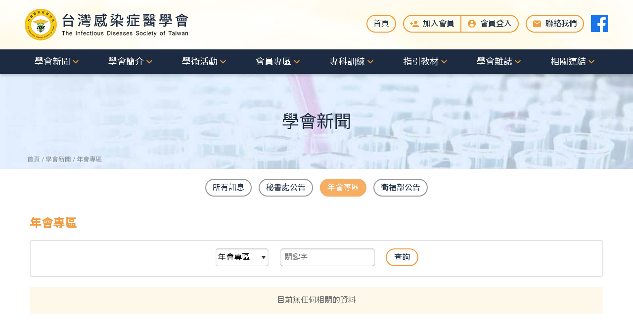

--- FILE ---
content_type: text/html; Charset=UTF-8
request_url: http://idsroc.org.tw/news/index.asp?keyid=5
body_size: 13642
content:

<!doctype html>
<html lang="zh-Hant">
<head>
	    <!-- Google tag (gtag.js) -->
    <script async src="https://www.googletagmanager.com/gtag/js?id=G-7S307LLWV0"></script>
    <script>
      window.dataLayer = window.dataLayer || [];
      function gtag(){dataLayer.push(arguments);}
      gtag('js', new Date());

      gtag('config', 'G-7S307LLWV0');
    </script>

    <meta charset="utf-8">
    <meta name="format-detection" content="telephone=no">
    <meta name="viewport" content="width=device-width,initial-scale=1.0">
    <meta http-equiv="X-UA-Compatible" content="IE=edge,chrome=1">
    <title>年會專區 | 台灣感染症醫學會</title>
    <meta name="Keywords" content="台灣感染症醫學會,感染症醫學會,感染症,臺灣感染症,The Infectious Diseases Society of Taiwan,Infectious Diseases,Infectious,Diseases">
    <meta name="Description" content="台灣感染症醫學會為依法設立、非以營利為目的之社會團體，宗旨如下：聯合曾受感染症學訓練之醫師以促進感染醫學及抗微生物療法之研究發展，加強國內及國際間感染症醫學之交流，並提昇我國感染症之醫療水準。">

    <link rel="icon" type="image/png" href="https://www.idsroc.org.tw/favicon.png" sizes="32x32">
    <link rel="shortcut icon" href="https://www.idsroc.org.tw/favicon.ico">
    <link rel="image_src" type="image/jpeg" href="https://www.idsroc.org.tw/images/icon-for-facebook.png">
    <link rel="apple-touch-icon" href="https://www.idsroc.org.tw/images/touch-icon.png">

    <!-- Twitter & Open Graph data -->
    <meta property="twitter:card" content="summary">
    <meta property="og:title" content="年會專區 | 台灣感染症醫學會">
    <meta property="og:description" content="台灣感染症醫學會為依法設立、非以營利為目的之社會團體，宗旨如下：聯合曾受感染症學訓練之醫師以促進感染醫學及抗微生物療法之研究發展，加強國內及國際間感染症醫學之交流，並提昇我國感染症之醫療水準。">
    <meta property="og:image" content="https://www.idsroc.org.tw/images/icon-for-facebook.png">
    <meta property="og:site_name" content="台灣感染症醫學會">
    <meta property="og:type" content="article">
    <!-- Twitter & Open Graph data(end) -->

    <link rel="preconnect" href="https://fonts.googleapis.com">
    <link rel="preconnect" href="https://fonts.gstatic.com" crossorigin>
    <link rel="stylesheet" href="https://fonts.googleapis.com/css2?family=Noto+Sans+TC:wght@400;700&family=Roboto:wght@400;700&display=swap">
    <link rel="stylesheet" href="/css/animate.min.css">
    <link rel="stylesheet" href="/css/aos.min.css">
    <link rel="stylesheet" href="/css/idsroc.css?v=20251110">
    <script src="/js/jquery-1.12.4.min.js"></script>
    <script>
    (function redirectHttps() {
        var host = location.hostname;
        var officialDomain = "www.idsroc.org.tw";
        if (host !== "idsroc.org.tw" && host !== officialDomain) {
            return;
        }
        if (location.protocol !== "https:") {
            location.replace("https://" + officialDomain + location.pathname + location.search);
            return;
        }
        if (host === "idsroc.org.tw") {
            location.replace("https://" + officialDomain + location.pathname + location.search);
        }
    })();
    </script>




	<link rel="stylesheet" href="/css/news.css?v=20220524">
</head>
<body>
	    <!--div id="loading">
        <div class="spinner">
            <span class="idsrocLogo"></span>
            <i class="bounce1"></i>
            <i class="bounce2"></i>
            <i class="bounce3"></i>
        </div>
    </div-->
    <div id="headerContainer">
        <header class="wrapper">
            <a class="headingLink" href="/index.asp" title="台灣感染症醫學會">
                <h2 class="heading">
                    台灣感染症醫學會
                </h2>
            </a>
            <ul class="topLinks">

                <li><a class="btn btnHome" href="/">首頁</a></li>

                <li class="noLogin">
                    <a class="btn btnSignUp" href="/member/member_applypre.asp">加入會員</a>
                    <a class="btn btnLogin" href="/member/MBPasswd.asp">會員登入</a>
                </li>

                <li><a class="btn btnContact" href="/about/contact.asp">聯絡我們</a></li>
                <li><a class="btnFB" target="_blank" href="https://www.facebook.com/%E5%8F%B0%E7%81%A3%E6%84%9F%E6%9F%93%E7%97%87%E9%86%AB%E5%AD%B8%E6%9C%83-441218136396907/"><span>Facebook</span></a></li>
            </ul>
        </header><!--/.wrapper-->
    </div><!--/#headerContainer-->
    <a class="toggleMenu" href="javascript:void(0);"><i id="icon-menu"><span></span><span></span><span></span></i></a>
    <nav id="menuContainer">
        <div class="wrapper">
            <ul id="spMenu">
                <li>
                    <a class="spHome" href="/"><span>首頁</span></a>
                    <a class="spContact" href="/about/contact.asp"><span>聯絡我們</span></a>
                    <a class="spFB" target="_blank" href="https://www.facebook.com/%E5%8F%B0%E7%81%A3%E6%84%9F%E6%9F%93%E7%97%87%E9%86%AB%E5%AD%B8%E6%9C%83-441218136396907/"><span>Facebook</span></a>
                </li>

                <li><a class="spLogin" href="/member/member_applypre.asp">加入會員</a></li>
                <li><a class="spLogin" href="/member/MBPasswd.asp">會員登入</a></li>

            </ul>
            <ul id="menu">
                <li class="haveSub"><a href="javascript:void(0);">學會新聞</a>
                    <ul class="sub clearfix animated fadeIn">
                        <li><a href="/news/">所有訊息</a></li>
                        <li><a href="/news/index.asp?keyid=4">秘書處公告</a></li>
                        <li><a href="/news/index.asp?keyid=5">年會專區</a></li>
                        <li><a href="/news/index.asp?keyid=2">衛福部公告</a></li>
                    </ul>
                </li>
                <li class="haveSub"><a href="javascript:void(0);">學會簡介</a>
                    <ul class="sub clearfix animated fadeIn">
                        <li><a href="/about/">理事長的話</a></li>
                        <li><a href="/about/constitution.asp">學會章程</a></li>
                        <li><a href="/about/people.asp">理監事名單</a></li>
                        <li><a href="/about/history_rosters.asp">歷屆理監事名單</a></li>
                        <li><a href="/about/committee.asp">各委員會名錄</a></li>
                    </ul>
                </li>
                <li class="haveSub"><a href="javascript:void(0);">學術活動</a>
                    <ul class="sub clearfix animated fadeIn">
                        <li><a href="/active/year.asp">年度行事曆</a></li>
                        <li><a href="/active/index.asp">行事曆</a></li>
                        <li><a href="/active/gallery.asp">研討會內容</a></li>
                        <li><a href="/active/apply_rule.asp">線上積分申請</a></li>
                        <li><a href="/active/apply_progress.asp">申請進度查詢</a></li>
                        <li><a href="/active/side.asp?side=in">國內研討會</a></li>
                        <li><a href="/active/side.asp?side=out">國外研討會</a></li>
                        <li><a href="/meeting/conference_article.asp">年會摘要投稿</a></li>
                    </ul>
                </li>

                <li class="haveSub"><a href="javascript:void(0);">會員專區</a>
                    <ul class="sub clearfix animated fadeIn">
                        <li><a href="/member/member_applypre.asp">線上入會申請</a></li>
                        <li><a href="/member/personal.asp">資料異動</a></li>
                        <li><a href="/member/score.asp">積分查詢</a></li>
                        <li><a href="/member/memberfee.asp">會費查詢</a></li>
                        
                    </ul>
                </li>
                <li class="haveSub"><a href="javascript:void(0);">專科訓練</a>
                    <ul class="sub clearfix animated fadeIn">
                        <li><a href="/doctor/applypre.asp">線上報名</a></li>
                        <li><a href="/03/03_applyscore.asp">線上查榜</a></li>
                        <li><a href="/doctor/index.asp">甄審辦法</a></li>
                        <li><a href="/doctor/extension.asp">展延辦法</a></li>
                        <li><a href="/doctor/table.asp">錄取名單</a></li>
                        <li><a href="/doctor/form.asp">表單下載</a></li>
                        <li><a href="/hospital/index.asp">訓練醫院認定標準</a></li>
                        <li><a href="/hospital/roster.asp">訓練醫院合格名單</a></li>
                        <li><a href="/hospital/download.asp">訓練醫院表單下載</a></li>
                    </ul>
                </li>
                <li class="haveSub"><a href="javascript:void(0);">指引教材</a>
                    <ul class="sub clearfix animated fadeIn">
                        <li><a href="/guidance/index.asp">指引專區</a></li>
                        <li><a href="/guidance/class.asp">課程資料</a></li>
                    
                        <li><a href="javascript:void(0);">臨床工具</a></li>
                    </ul>
                </li>
                <li class="haveSub"><a href="javascript:void(0);">學會雜誌</a>
                    <ul class="sub clearfix animated fadeIn">
                        <li><a href="/magazine/index.asp">微免與感染雜誌</a></li>
                        <li><a href="/magazine/intro.asp">優秀論文獎</a></li>
                    </ul>
                </li>
                <li class="haveSub"><a href="javascript:void(0);">相關連結</a>
                    <ul class="sub clearfix animated fadeIn">
                        <li><a href="/link/index.asp">國內網站</a></li>
                        <li><a href="/link/foreign.asp">國外網站</a></li>
                        <li><a href="/link/special.asp">專題網站</a></li>
                    </ul>
                </li>
            </ul><!--/#menu-->
        </div><!--/.wrapper-->
    </nav><!--/#menuContainer-->

	<div id="contentContainer">
		<div class="pageHeader">
			<div class="wrapper">
				<h2 class="pageTitle">
					學會新聞
				</h2>
				<div class="breadcrumb">
					<a href="/">首頁</a> / 學會新聞 / 年會專區
				</div>
			</div>
		</div><!--/.pageHeader-->
		<div class="subMenu">
	<ul class="wrapper clearfix">
	
		<li><a  href="/news/">所有訊息</a></li>
	
		<li><a  href="/news/index.asp?keyid=4">秘書處公告</a></li>
	
		<li><a class="current" href="/news/index.asp?keyid=5">年會專區</a></li>
	
		<li><a  href="/news/index.asp?keyid=2">衛福部公告</a></li>
	
	</ul>
</div><!--/#subMenu-->

		<article class="wrapper">
			<h2 class="articleTitle animated fadeInDown">年會專區</h2>
			<div class="mainContent animated fadeInDown">

				<div class="searchBlock">
					<form name="Search" method="get" action="?">
						<div class="col">
							<select name="keyid" size=1 class="Form_select">
								<option value="">所有訊息</option>
								
  <option value="4">秘書處公告</option>

  <option value="5" selected>年會專區</option>

  <option value="2">衛福部公告</option>

							</select>
						</div>
						<div class="col">
							<input type="text" name="keyword" autocomplete="off" placeholder="關鍵字" value="">
						</div>
						<div class="col">
							<input type="submit" value="查詢">
						</div>
					</form>
				</div><!--/.searchBlock-->
			
				<div class="noneData">目前無任何相關的資料</div>
			
			</div><!--/.mainContent-->
		</article>
	</div><!--/#contentContainer-->
	    <footer>
        <div class="wrapper">
            <div class="footerContactInfo">
                <span class="addr">台北市11217石牌路二段201號 榮民總醫院感染科&emsp;</span>
                <span class="tel">電話：<a href="tel:0422074127">02-28757532</a>&emsp;</span>
                <span class="fax">傳真：02-28730052&emsp;</span>
                <span class="email">學會秘書處信箱：<a href="mailto:ids.roc@msa.hinet.net">ids.roc@msa.hinet.net</a></span>
            </div>

            <div class="copyright">
                &copy;2009-2026 <span class="tw">台灣感染症醫學會</span><span class="en"> The Infectious Diseases Society of Taiwan.</span>
            </div>
            <div class="recommend">
                建議使用Google Chrome、Firefox或Edge瀏覽器，螢幕解析度設定1024*768以上，以便獲得最佳瀏覽效果.&nbsp;
            </div>
            <div class="huaweb">
                <a target="_blank" href="http://www.huaweb.com.tw" title="華崴醫資設計">Designed by Huaweb</a>
            </div>
        </div><!--/.wrapper-->
    </footer>
    <a href="javascript:void(0);" class="scrollUp" title="go 台灣感染症醫學會 top">TOP</a>
    <script src="/js/MBLogin.js"></script>
    <script src="/js/aos.min.js"></script>
    <script src="/js/common.js?v=20251110"></script>

</body>
</html>


--- FILE ---
content_type: text/html; Charset=UTF-8
request_url: https://www.idsroc.org.tw/news/index.asp?keyid=5
body_size: 13529
content:

<!doctype html>
<html lang="zh-Hant">
<head>
	    <!-- Google tag (gtag.js) -->
    <script async src="https://www.googletagmanager.com/gtag/js?id=G-7S307LLWV0"></script>
    <script>
      window.dataLayer = window.dataLayer || [];
      function gtag(){dataLayer.push(arguments);}
      gtag('js', new Date());

      gtag('config', 'G-7S307LLWV0');
    </script>

    <meta charset="utf-8">
    <meta name="format-detection" content="telephone=no">
    <meta name="viewport" content="width=device-width,initial-scale=1.0">
    <meta http-equiv="X-UA-Compatible" content="IE=edge,chrome=1">
    <title>年會專區 | 台灣感染症醫學會</title>
    <meta name="Keywords" content="台灣感染症醫學會,感染症醫學會,感染症,臺灣感染症,The Infectious Diseases Society of Taiwan,Infectious Diseases,Infectious,Diseases">
    <meta name="Description" content="台灣感染症醫學會為依法設立、非以營利為目的之社會團體，宗旨如下：聯合曾受感染症學訓練之醫師以促進感染醫學及抗微生物療法之研究發展，加強國內及國際間感染症醫學之交流，並提昇我國感染症之醫療水準。">

    <link rel="icon" type="image/png" href="https://www.idsroc.org.tw/favicon.png" sizes="32x32">
    <link rel="shortcut icon" href="https://www.idsroc.org.tw/favicon.ico">
    <link rel="image_src" type="image/jpeg" href="https://www.idsroc.org.tw/images/icon-for-facebook.png">
    <link rel="apple-touch-icon" href="https://www.idsroc.org.tw/images/touch-icon.png">

    <!-- Twitter & Open Graph data -->
    <meta property="twitter:card" content="summary">
    <meta property="og:title" content="年會專區 | 台灣感染症醫學會">
    <meta property="og:description" content="台灣感染症醫學會為依法設立、非以營利為目的之社會團體，宗旨如下：聯合曾受感染症學訓練之醫師以促進感染醫學及抗微生物療法之研究發展，加強國內及國際間感染症醫學之交流，並提昇我國感染症之醫療水準。">
    <meta property="og:image" content="https://www.idsroc.org.tw/images/icon-for-facebook.png">
    <meta property="og:site_name" content="台灣感染症醫學會">
    <meta property="og:type" content="article">
    <!-- Twitter & Open Graph data(end) -->

    <link rel="preconnect" href="https://fonts.googleapis.com">
    <link rel="preconnect" href="https://fonts.gstatic.com" crossorigin>
    <link rel="stylesheet" href="https://fonts.googleapis.com/css2?family=Noto+Sans+TC:wght@400;700&family=Roboto:wght@400;700&display=swap">
    <link rel="stylesheet" href="/css/animate.min.css">
    <link rel="stylesheet" href="/css/aos.min.css">
    <link rel="stylesheet" href="/css/idsroc.css?v=20251110">
    <script src="/js/jquery-1.12.4.min.js"></script>
    <script>
    (function redirectHttps() {
        var host = location.hostname;
        var officialDomain = "www.idsroc.org.tw";
        if (host !== "idsroc.org.tw" && host !== officialDomain) {
            return;
        }
        if (location.protocol !== "https:") {
            location.replace("https://" + officialDomain + location.pathname + location.search);
            return;
        }
        if (host === "idsroc.org.tw") {
            location.replace("https://" + officialDomain + location.pathname + location.search);
        }
    })();
    </script>




	<link rel="stylesheet" href="/css/news.css?v=20220524">
</head>
<body>
	    <!--div id="loading">
        <div class="spinner">
            <span class="idsrocLogo"></span>
            <i class="bounce1"></i>
            <i class="bounce2"></i>
            <i class="bounce3"></i>
        </div>
    </div-->
    <div id="headerContainer">
        <header class="wrapper">
            <a class="headingLink" href="/index.asp" title="台灣感染症醫學會">
                <h2 class="heading">
                    台灣感染症醫學會
                </h2>
            </a>
            <ul class="topLinks">

                <li><a class="btn btnHome" href="/">首頁</a></li>

                <li class="noLogin">
                    <a class="btn btnSignUp" href="/member/member_applypre.asp">加入會員</a>
                    <a class="btn btnLogin" href="/member/MBPasswd.asp">會員登入</a>
                </li>

                <li><a class="btn btnContact" href="/about/contact.asp">聯絡我們</a></li>
                <li><a class="btnFB" target="_blank" href="https://www.facebook.com/%E5%8F%B0%E7%81%A3%E6%84%9F%E6%9F%93%E7%97%87%E9%86%AB%E5%AD%B8%E6%9C%83-441218136396907/"><span>Facebook</span></a></li>
            </ul>
        </header><!--/.wrapper-->
    </div><!--/#headerContainer-->
    <a class="toggleMenu" href="javascript:void(0);"><i id="icon-menu"><span></span><span></span><span></span></i></a>
    <nav id="menuContainer">
        <div class="wrapper">
            <ul id="spMenu">
                <li>
                    <a class="spHome" href="/"><span>首頁</span></a>
                    <a class="spContact" href="/about/contact.asp"><span>聯絡我們</span></a>
                    <a class="spFB" target="_blank" href="https://www.facebook.com/%E5%8F%B0%E7%81%A3%E6%84%9F%E6%9F%93%E7%97%87%E9%86%AB%E5%AD%B8%E6%9C%83-441218136396907/"><span>Facebook</span></a>
                </li>

                <li><a class="spLogin" href="/member/member_applypre.asp">加入會員</a></li>
                <li><a class="spLogin" href="/member/MBPasswd.asp">會員登入</a></li>

            </ul>
            <ul id="menu">
                <li class="haveSub"><a href="javascript:void(0);">學會新聞</a>
                    <ul class="sub clearfix animated fadeIn">
                        <li><a href="/news/">所有訊息</a></li>
                        <li><a href="/news/index.asp?keyid=4">秘書處公告</a></li>
                        <li><a href="/news/index.asp?keyid=5">年會專區</a></li>
                        <li><a href="/news/index.asp?keyid=2">衛福部公告</a></li>
                    </ul>
                </li>
                <li class="haveSub"><a href="javascript:void(0);">學會簡介</a>
                    <ul class="sub clearfix animated fadeIn">
                        <li><a href="/about/">理事長的話</a></li>
                        <li><a href="/about/constitution.asp">學會章程</a></li>
                        <li><a href="/about/people.asp">理監事名單</a></li>
                        <li><a href="/about/history_rosters.asp">歷屆理監事名單</a></li>
                        <li><a href="/about/committee.asp">各委員會名錄</a></li>
                    </ul>
                </li>
                <li class="haveSub"><a href="javascript:void(0);">學術活動</a>
                    <ul class="sub clearfix animated fadeIn">
                        <li><a href="/active/year.asp">年度行事曆</a></li>
                        <li><a href="/active/index.asp">行事曆</a></li>
                        <li><a href="/active/gallery.asp">研討會內容</a></li>
                        <li><a href="/active/apply_rule.asp">線上積分申請</a></li>
                        <li><a href="/active/apply_progress.asp">申請進度查詢</a></li>
                        <li><a href="/active/side.asp?side=in">國內研討會</a></li>
                        <li><a href="/active/side.asp?side=out">國外研討會</a></li>
                        <li><a href="/meeting/conference_article.asp">年會摘要投稿</a></li>
                    </ul>
                </li>

                <li class="haveSub"><a href="javascript:void(0);">會員專區</a>
                    <ul class="sub clearfix animated fadeIn">
                        <li><a href="/member/member_applypre.asp">線上入會申請</a></li>
                        <li><a href="/member/personal.asp">資料異動</a></li>
                        <li><a href="/member/score.asp">積分查詢</a></li>
                        <li><a href="/member/memberfee.asp">會費查詢</a></li>
                        
                    </ul>
                </li>
                <li class="haveSub"><a href="javascript:void(0);">專科訓練</a>
                    <ul class="sub clearfix animated fadeIn">
                        <li><a href="/doctor/applypre.asp">線上報名</a></li>
                        <li><a href="/03/03_applyscore.asp">線上查榜</a></li>
                        <li><a href="/doctor/index.asp">甄審辦法</a></li>
                        <li><a href="/doctor/extension.asp">展延辦法</a></li>
                        <li><a href="/doctor/table.asp">錄取名單</a></li>
                        <li><a href="/doctor/form.asp">表單下載</a></li>
                        <li><a href="/hospital/index.asp">訓練醫院認定標準</a></li>
                        <li><a href="/hospital/roster.asp">訓練醫院合格名單</a></li>
                        <li><a href="/hospital/download.asp">訓練醫院表單下載</a></li>
                    </ul>
                </li>
                <li class="haveSub"><a href="javascript:void(0);">指引教材</a>
                    <ul class="sub clearfix animated fadeIn">
                        <li><a href="/guidance/index.asp">指引專區</a></li>
                        <li><a href="/guidance/class.asp">課程資料</a></li>
                    
                        <li><a href="javascript:void(0);">臨床工具</a></li>
                    </ul>
                </li>
                <li class="haveSub"><a href="javascript:void(0);">學會雜誌</a>
                    <ul class="sub clearfix animated fadeIn">
                        <li><a href="/magazine/index.asp">微免與感染雜誌</a></li>
                        <li><a href="/magazine/intro.asp">優秀論文獎</a></li>
                    </ul>
                </li>
                <li class="haveSub"><a href="javascript:void(0);">相關連結</a>
                    <ul class="sub clearfix animated fadeIn">
                        <li><a href="/link/index.asp">國內網站</a></li>
                        <li><a href="/link/foreign.asp">國外網站</a></li>
                        <li><a href="/link/special.asp">專題網站</a></li>
                    </ul>
                </li>
            </ul><!--/#menu-->
        </div><!--/.wrapper-->
    </nav><!--/#menuContainer-->

	<div id="contentContainer">
		<div class="pageHeader">
			<div class="wrapper">
				<h2 class="pageTitle">
					學會新聞
				</h2>
				<div class="breadcrumb">
					<a href="/">首頁</a> / 學會新聞 / 年會專區
				</div>
			</div>
		</div><!--/.pageHeader-->
		<div class="subMenu">
	<ul class="wrapper clearfix">
	
		<li><a  href="/news/">所有訊息</a></li>
	
		<li><a  href="/news/index.asp?keyid=4">秘書處公告</a></li>
	
		<li><a class="current" href="/news/index.asp?keyid=5">年會專區</a></li>
	
		<li><a  href="/news/index.asp?keyid=2">衛福部公告</a></li>
	
	</ul>
</div><!--/#subMenu-->

		<article class="wrapper">
			<h2 class="articleTitle animated fadeInDown">年會專區</h2>
			<div class="mainContent animated fadeInDown">

				<div class="searchBlock">
					<form name="Search" method="get" action="?">
						<div class="col">
							<select name="keyid" size=1 class="Form_select">
								<option value="">所有訊息</option>
								
  <option value="4">秘書處公告</option>

  <option value="5" selected>年會專區</option>

  <option value="2">衛福部公告</option>

							</select>
						</div>
						<div class="col">
							<input type="text" name="keyword" autocomplete="off" placeholder="關鍵字" value="">
						</div>
						<div class="col">
							<input type="submit" value="查詢">
						</div>
					</form>
				</div><!--/.searchBlock-->
			
				<div class="noneData">目前無任何相關的資料</div>
			
			</div><!--/.mainContent-->
		</article>
	</div><!--/#contentContainer-->
	    <footer>
        <div class="wrapper">
            <div class="footerContactInfo">
                <span class="addr">台北市11217石牌路二段201號 榮民總醫院感染科&emsp;</span>
                <span class="tel">電話：<a href="tel:0422074127">02-28757532</a>&emsp;</span>
                <span class="fax">傳真：02-28730052&emsp;</span>
                <span class="email">學會秘書處信箱：<a href="mailto:ids.roc@msa.hinet.net">ids.roc@msa.hinet.net</a></span>
            </div>

            <div class="copyright">
                &copy;2009-2026 <span class="tw">台灣感染症醫學會</span><span class="en"> The Infectious Diseases Society of Taiwan.</span>
            </div>
            <div class="recommend">
                建議使用Google Chrome、Firefox或Edge瀏覽器，螢幕解析度設定1024*768以上，以便獲得最佳瀏覽效果.&nbsp;
            </div>
            <div class="huaweb">
                <a target="_blank" href="http://www.huaweb.com.tw" title="華崴醫資設計">Designed by Huaweb</a>
            </div>
        </div><!--/.wrapper-->
    </footer>
    <a href="javascript:void(0);" class="scrollUp" title="go 台灣感染症醫學會 top">TOP</a>
    <script src="/js/MBLogin.js"></script>
    <script src="/js/aos.min.js"></script>
    <script src="/js/common.js?v=20251110"></script>

</body>
</html>


--- FILE ---
content_type: text/css
request_url: https://www.idsroc.org.tw/css/idsroc.css?v=20251110
body_size: 6766
content:
/*! normalize.css v8.0.1 | MIT License | github.com/necolas/normalize.css */
html{line-height:1.15;-webkit-text-size-adjust:100%}body{margin:0}main{display:block}h1{font-size:2em;margin:.67em 0}hr{box-sizing:content-box;height:0;overflow:visible}pre{font-family:monospace,monospace;font-size:1em}a{background-color:transparent}abbr[title]{border-bottom:none;text-decoration:underline;text-decoration:underline dotted}b,strong{font-weight:bolder}code,kbd,samp{font-family:monospace,monospace;font-size:1em}small{font-size:80%}sub,sup{font-size:75%;line-height:0;position:relative;vertical-align:baseline}sub{bottom:-.25em}sup{top:-.5em}img{border-style:none}button,input,optgroup,select,textarea{font-family:inherit;font-size:100%;line-height:1.15;margin:0}button,input{overflow:visible}button,select{text-transform:none}[type=button],[type=reset],[type=submit],button{-webkit-appearance:button}[type=button]::-moz-focus-inner,[type=reset]::-moz-focus-inner,[type=submit]::-moz-focus-inner,button::-moz-focus-inner{border-style:none;padding:0}[type=button]:-moz-focusring,[type=reset]:-moz-focusring,[type=submit]:-moz-focusring,button:-moz-focusring{outline:1px dotted ButtonText}fieldset{padding:.35em .75em .625em}legend{box-sizing:border-box;color:inherit;display:table;max-width:100%;padding:0;white-space:normal}progress{vertical-align:baseline}textarea{overflow:auto}[type=checkbox],[type=radio]{box-sizing:border-box;padding:0}[type=number]::-webkit-inner-spin-button,[type=number]::-webkit-outer-spin-button{height:auto}[type=search]{-webkit-appearance:textfield;outline-offset:-2px}[type=search]::-webkit-search-decoration{-webkit-appearance:none}::-webkit-file-upload-button{-webkit-appearance:button;font:inherit}details{display:block}summary{display:list-item}template{display:none}[hidden]{display:none}
/*--- (e)normalize.css v8.0.1 ---*/

html{height:100%;}
body{
    padding:0;
    font-size:16px; font-weight:400;
    color:#333;
    font-family:'Roboto', 'Noto Sans TC', "Microsoft JhengHei", "微軟正黑體", "Helvetica", "Helvetica Neue", Arial, sans-serif;
    text-shadow:0 .3px .3px rgba(0,0,0,.15);
    font-display:swap;
    text-rendering:auto;
    -webkit-font-smoothing:antialiased;
    -moz-osx-font-smoothing:grayscale;
    height:auto!important;min-height:100%;height:100%;
    overflow-x:hidden;
    background-color:#1c2b41;
}
@media screen and (max-width:992px){
    html.menuOpened{
        overflow:hidden;
    }
    body{
        text-shadow:0 .3px .3px rgba(0,0,0,0);
    }
}
@media screen and (max-width:320px){/* i5, SE */
    body{
        font-size:15px;
    }
}
*, ::after, ::before{
    -webkit-box-sizing:border-box; -moz-box-sizing:border-box; box-sizing:border-box;
}

hr{display:block; height:1px; border:0; border-top:1px solid #ccc; margin:1em 0; padding:0;}

/* 移除圖片底下間隙 */
img{vertical-align:middle;}

a{color:#0098e0; text-decoration:none; }
a:hover, a:active, a:focus{color:#0074e0;}

.wrapper{
    width:1200px; min-width:1200px; 
    margin:0 auto; 
    position:relative;
    /* box-shadow:inset 0 0 1px rgba(0,0,0,.9); */
}
@media screen and (max-width:1200px){
    .wrapper{
        width:100%; min-width:100%;
    }
}

/*-------------------------------------------
Clearfix: contain floats
-------------------------------------------*/
.clearfix:before,
.clearfix:after{
    content:""; /* 1 */
    display:table; /* 2 */
}
.clearfix:after{clear:both;}
/* For IE 6/7 only */
.clearfix{*zoom:1;}

/*-------------------------------------------
loading
-------------------------------------------*/
#loading{
    position:fixed; left:0; right:0; top:0; bottom:0; z-index:999;
    background-color:#fff;
}
    .spinner{
        margin:0 auto 0;
        width:100px;
        text-align:center;
        position:absolute; left:50%; margin-left:-50px; top:50%; margin-top:-10px;
    }
        .spinner .idsrocLogo{
            display:block;
            width:64px; height:64px;
            background:url(../images/idsroc_logo_sp.png) no-repeat 50% 50%;
            background-size:contain;
            position:absolute; left:50%;
            margin-top:-80px; margin-left:-32px;
        }
        .spinner i{
            display:inline-block;
            width:20px;
            height:20px;
            background-color:#ffd713;
            border-radius:50%;
            margin:0 5px;
            animation:bounceAnimation 1.2s infinite ease-in-out both;
        }
        .spinner .bounce2{
            animation-delay:.1s;
        }
        .spinner .bounce3{
            animation-delay:.2s;
        }
@keyframes bounceAnimation{
    0%, 80%, 100%{ 
        transform:scale(0); -webkit-transform:scale(0);
        opacity:0;
    }
    40%{ 
        transform:scale(1.0); -webkit-transform:scale(1.0);
        opacity:1;
    }
}
/*-------------------------------------------
Header
-------------------------------------------*/
#headerContainer{
    position:relative; z-index:10;
    background:url(../images/header_bg.jpg) no-repeat center top #fff;
    background-size:auto 100%;
    height:150px;
    box-shadow:0 3px 5px rgba(0,0,0,.2);
    transition:.3s;
}
    #headerContainer .headingLink{
        position:absolute; top:18px; left:10px; z-index:30;
    }
        #headerContainer .headingLink .heading{
            margin:0;
            width:332px;
            height:64px;
            background:url(../images/idsroc_heading.png) no-repeat 0 0;
            background-size:contain;
            text-indent:-99999em;
            overflow:hidden;
        }
    #headerContainer .topLinks{
        position:absolute; top:30px; right:10px;
        list-style:none;
        margin:0;
        padding:0;
        text-align:right;
    }
        #headerContainer .topLinks li{
            position:relative;
            display:inline-block;
            vertical-align:top;
            padding-left:10px;
        }
            #headerContainer .topLinks .memberName{
                display:inline-block;
                margin-right:10px;
            }
            #headerContainer .topLinks .btn{
                background-size:18px 32px;
                background-position:left 12px top 8px;
                padding:7px 12px;
            }
            #headerContainer .topLinks li.noLogin .btn{
                float:left;
            }
            #headerContainer .topLinks .btnSignUp{
                background-image:url(../images/top_icon_signup.png);
                padding-left:38px;
                border-top-right-radius:0; border-bottom-right-radius:0;
                border-right-width:1px;
            }
            #headerContainer .topLinks .btnLogin{
                background-image:url(../images/top_icon_login.png);
                padding-left:38px;
                border-top-left-radius:0; border-bottom-left-radius:0;
                border-left-width:1px;
            }
            #headerContainer .topLinks .btnContact{
                background-image:url(../images/top_icon_contact.png);
                padding-left:38px;
            }
            #headerContainer .topLinks .btnFB{
                display:inline-block;
                vertical-align:top;
                width:35px; height:35px;
                background:url(../images/top_icon_fb@2x.png) no-repeat;
                background-size:35px 35px;
                text-indent:-99999em;
            }
            #headerContainer .topLinks .btn:focus,
            #headerContainer .topLinks .btn:hover{
                background-position:left 12px top -8px;
            }
                #headerContainer .topLinks a span{
                    display:none;
                }
@media screen and (max-width:992px){
    #headerContainer{
        height:60px;
        background:#1c2b41;
    }
        #headerContainer .headingLink{
            top:6px; left:15px;
        }
            #headerContainer .headingLink .heading{
                width:250px; height:48px;
                background-image:url(../images/idsroc_heading_sp@2x.png);
                background-size:250px 48px;
            }
        #headerContainer .topLinks{
            display:none;
        }
}
@media screen and (max-width:440px){/* i16 Pro Max */
    /*
    #headerContainer .headingLink{
        top:9px; left:50%;
        margin-left:-24px;
    }
    */
    /*
        #headerContainer .headingLink .heading{
            width:42px; height:42px;
            background-image:url(../images/idsroc_heading_sp@2x.png);
            background-size:42px 42px;
        }
    */
}
/*-------------------------------------------
Menu icon
-------------------------------------------*/
@media screen and (max-width:992px){
    /*-------------------------------------------
    Menu icon
    -------------------------------------------*/
    .toggleMenu{
        display:inline-block;
        width:48px;
        height:48px;
        line-height:48px;
        text-align:center;
        border-radius:50%;
        position:fixed; right:15px; top:6px; z-index:700;
        transition:.5s ease;
    }
    .toggleMenu.active{
        background-color:#fff;
        transform:scale(.75);
    }
    .toggleMenu::after{
        content:"";
        display:block;
        background-color:#fff;
        border-radius:50%;
        box-shadow:0 3px 15px rgba(0,0,0,.1);
        width:100%;
        height:100%;
        position:absolute; top:0; z-index:-1;
        pointer-events:none;
        opacity:0;
        transition:.3s;
    }
    .scroll .toggleMenu::after{
        opacity:1;
    }
        #icon-menu{
            display:inline-block;
            width:32px;
            height:32px;
            margin-top:7px;
            position:relative; z-index:2;
            transform:rotate(0deg);
            transition:.4s ease;
            cursor:pointer;
        }
            #icon-menu span{
                display:block;
                position:absolute; left:0;
                height:3px;
                width:100%;
                background-color:#f39a3c;
                border-radius:5px;
                opacity:1;
                transform:rotate(0deg);
                transition:.3s ease-in-out;
            }
            #icon-menu span:nth-child(1){top:12%;}
            #icon-menu span:nth-child(2){top:50%;}
            #icon-menu span:nth-child(3){top:88%;}
            .scroll #icon-menu span:nth-child(1){top:22%;}
            .scroll #icon-menu span:nth-child(2){top:50%;}
            .scroll #icon-menu span:nth-child(3){top:78%;}

        #icon-menu.active span{
            transition-delay:0s;
            background-color:#1c2b41;
        }
        #icon-menu.active span:nth-child(1){
            top:50%;
            transform:rotate(-45deg);
        }
        #icon-menu.active span:nth-child(2){
            opacity:0;
        }
        #icon-menu.active span:nth-child(3){
            top:50%;
            transform:rotate(45deg);
        }
}
@media screen and (max-width:440px){/* i16 Pro Max */
    .toggleMenu{
        right:10px;
    }
}
/*-------------------------------------------
Nav
-------------------------------------------*/
#menuContainer{
    position:absolute; z-index:11; left:0; right:0; top:100px;
    height:50px;
    background-color:#1c2b41;
}
    #spMenu{
        display:none;
    }
    #menu{
        list-style:none;
        margin:0 auto;
        padding:0;
        position:absolute; right:0; left:0;
        display:flex;
    }
        #menu > li{
            position:relative;
        }
            #menu > li.haveSub > a:after{
                content:"";
                display:inline-block;
                background:url(../images/nav_arrow.png) no-repeat 50% 50%;
                background-size:12px 12px;
                width:12px; height:12px;
                margin-left:5px;
                transition:.3s;
                pointer-events:none;
            }
            #menu > li > a{
                display:block;
                color:#fff;
                font-size:18px; line-height:50px;
                padding:0 30px;
                transition:.2s;
            }
            #menu > li > a:focus,
            #menu > li > a:hover{
                color:#ffd713;
            }
@media screen and (max-width:1200px){
    #menu > li > a{
        padding:0 29px;
    }
}
@media screen and (max-width:1024px){
    #menu > li > a{
        padding:0 19px;
    }
}
@media screen and (max-width:992px){
    /*--- menu show/hide ---*/
    #menuContainer{
        position:fixed; top:0; left:0; bottom:0; 
        z-index:0;
        opacity:0;
        width:0vw; min-width:0vw;
        height:100%;
        overflow-x:hidden;
        overflow-y:auto;
        background-color:#1c2b41;
        pointer-events:none;
        transform-origin:left top;
        transform:skewX(-10deg);
        transition:.5s ease;
    }
    #menuContainer.active{
        opacity:1;
        z-index:500;
        width:100vw;
        pointer-events:auto;
        -webkit-transform:skewX(0deg); transform:skewX(0deg);
    }
        #menuContainer::before{
            content:"";
            display:block;
            background:url(../images/idsroc_heading_sp@2x.png) no-repeat 0 0;
            background-size:auto 100%;
            width:250px;
            height:48px;
            position:absolute; top:6px; left:15px;
            pointer-events:none;
        }
        /*--- smart phone menu ---*/
        #spMenu{
            display:block;
            list-style:none;
            margin:0;
            padding:70px 30px 0;
            color:#fff;
            opacity:0;
            transition:.5s;
            transition-delay:.5s;
        }
        #menuContainer.active #spMenu{
            opacity:1;
        }
            #spMenu li{
                text-align:center;
                padding:5px 0;
            }
            #spMenu li:first-child{
                padding-bottom:10px;
            }
                #spMenu li a{
                    display:inline-block;
                    font-size:115%; line-height:1;
                    color:#fff;
                    padding:5px 0;
                }
                #spMenu li a:hover{
                    color:#ffd713;
                }
                #spMenu li .spHome,
                #spMenu li .spContact,
                #spMenu li .spFB{
                    width:48px; height:48px;
                    background-position:50% 50%;
                    background-repeat:no-repeat;
                    background-size:24px auto;
                    background-color:#fff;
                    border-radius:50%;
                    overflow:hidden;
                    margin:0 10px;
                }
                #spMenu li .spHome{background-image:url(../images/top_icon_home_sp.png);}
                #spMenu li .spContact{background-image:url(../images/top_icon_contact_sp.png);}
                #spMenu li .spFB{background-image:url(../images/top_icon_fb_sp.png);}
                    #spMenu li .spHome span,
                    #spMenu li .spContact span,
                    #spMenu li .spFB span{
                        display:none;
                    }
                #spMenu li .spLogout{
                    border:1px solid #fff;
                    border-radius:30px;
                    padding:10px 15px;
                    margin:0 0 0 10px;
                }
        /*--- main menu ---*/
        #menu{
            flex-wrap:wrap;
            position:relative; top:auto; bottom:auto; z-index:0;
            color:#fff;
            padding:15px 30px;
            text-align:center;
            opacity:0;
            transition:.3s;
            transition-delay:.5s;
        }
        #menuContainer.active #menu{
            opacity:1;
        }
            #menu > li{
                width:100%;
                flex-basis:100%;
                padding:0;
                border-top:1px solid rgba(255,255,255,.1);
            }
                #menu > li > a{
                    display:block;
                    font-size:1.25rem;
                    line-height:1;
                    padding:12px 0;
                }
                    #menu > li.haveSub > a:after{
                        position:absolute; right:0;
                        transform:rotate(-90deg);
                        margin-top:2px;
                        transition:.2s;
                    }
                    #menu > li.haveSub > a.active:after{
                        transform:rotate(0deg);
                    }
}
@media screen and (max-width:320px){/* i5 */
    #spMenu li .spHome,
    #spMenu li .spContact,
    #spMenu li .spFB{
        width:42px; height:42px;
        background-size:24px 24px;
        margin:0 5px;
    }
}
/*-------------------------------------------
Nav Sub
-------------------------------------------*/
#menu .sub{
    margin:0; padding:0; list-style:none;
    position:absolute; 
    min-width:100%;
    background-color:rgba(28,43,65,.9);
    border-bottom-left-radius:5px; border-bottom-right-radius:5px;
    box-shadow:0 4px 8px rgba(0,0,0,.2);
    overflow:hidden;
    display:none;
}
#menu li:hover .sub{
    display:block;
    animation-duration:.3s;
}
    #menu .sub li{
        display:block;
        text-align:left;
        line-height:18px;
        white-space:nowrap;
        box-shadow:0 1px 0 rgba(100%,100%,100%,.2);
    }
        #menu .sub li a{
            display:block;
            padding:12px 15px;
            color:#fff;
            transition:.1s;
        }
        #menu .sub li a:focus,
        #menu .sub li a:hover{
            color:#ffd713;
        }
        #menu .sub li a[href='#'],
        #menu .sub li a[href*='javascript']{
            cursor:default;
            opacity:.4;
        }
@media screen and (max-width:992px){
    #menu .sub{
        position:relative;
        min-width:auto;
        box-shadow:none;
        border-radius:0;
        background-color:rgba(0,0,0,.2);
        padding:5px 0;
        animation-duration:.2s;
        display:none;
    }
    #menu li:hover .sub{
        display:none;
    }
        #menu .sub li{
            text-align:center;
            box-shadow:none;
        }
            #menu .sub li a{
                display:inline-block;
                padding:10px 0;
                color:#fff;
            }
}
/*-------------------------------------------
Container
-------------------------------------------*/
#contentContainer{
    position:relative; z-index:0;
    height:auto!important;min-height:460px;height:460px;
    background-color:#fff;
    line-height:1.5;
    overflow:hidden;
}
/*-------------------------------------------
Page Header
-------------------------------------------*/
.pageHeader{
    position:relative;
    background:url(../images/bg_page_header.jpg) right center no-repeat #e3f0ff;
    background-size:cover;
}
    .pageHeader .wrapper{
        padding:70px 0;
    }
        .pageHeader .pageTitle{
            margin:0 auto;
            text-align:center;
            font-size:220%; font-weight:400;
            color:#1c2b41;
            padding:0 15px;
        }
        .breadcrumb{
            position:absolute; bottom:10px; left:15px;
            font-size:80%;
            opacity:.5;
        }
            .breadcrumb a{
                color:#333;
            }
@media screen and (max-width:992px){
    .pageHeader .wrapper{
        padding:40px 0;
    }
        .breadcrumb{
            display:none;
        }
}
@media screen and (max-width:440px){/* i16 Pro Max */
    .pageHeader .wrapper{
        padding:30px 0;
    }
}
@media screen and (max-width:320px){/* i5 */
    .pageHeader .wrapper{
        padding:25px 0;
    }
}

/*-------------------------------------------
Sub Menu
-------------------------------------------*/
.subMenu{
    position:relative;
    padding:20px 0 0;
}
    .subMenu ul{
        list-style:none; margin:0 auto; padding:0;
        text-align:center;
    }
        .subMenu ul li{
            display:inline-block;
            vertical-align:top;
        }
            .subMenu ul li a{
                display:inline-block;
                vertical-align:top;
                text-align:center;
                color:#1c2b41;
                background-color:transparent;
                border:none;
                border-radius:30px;
                box-shadow:inset 0 0 0 2px #999;
                line-height:1;
                padding:10px 15px;
                margin:0 5px;
                transition:.2s;
            }
            .subMenu ul li a:hover,
            .subMenu ul li .current{
                color:#fff;
                background-color:#f39a3c;
                box-shadow:inset 0 0 0 2px #f39a3c;
            }
            .subMenu ul li .current{
                opacity:.8;
                cursor:default;
            }
            .subMenu ul li a[href="#"],
            .subMenu ul li a[href*="javascript"]{
                opacity:.4;
                cursor:default;
                pointer-events:none;
            }
@media screen and (max-width:992px){
    .subMenu ul{
        overflow:hidden;
        overflow-x:auto;
        white-space:nowrap;
        padding-bottom:10px;
    }
        .subMenu:before,
        .subMenu:after{
            display:block;
            content:"";
            position:absolute; top:0;
            z-index:10;
            width:15px; height:100%;
        }
        .subMenu:before{
            left:0;
            background:rgba(255,255,255,1);
            background:-moz-linear-gradient(left, rgba(255,255,255,1) 0%, rgba(255,255,255,1) 25%, rgba(254,254,254,0) 100%);
            background:-webkit-gradient(left top, right top, color-stop(0%, rgba(255,255,255,1)), color-stop(25%, rgba(255,255,255,1)), color-stop(100%, rgba(254,254,254,0)));
            background:-webkit-linear-gradient(left, rgba(255,255,255,1) 0%, rgba(255,255,255,1) 25%, rgba(254,254,254,0) 100%);
            background:-o-linear-gradient(left, rgba(255,255,255,1) 0%, rgba(255,255,255,1) 25%, rgba(254,254,254,0) 100%);
            background:-ms-linear-gradient(left, rgba(255,255,255,1) 0%, rgba(255,255,255,1) 25%, rgba(254,254,254,0) 100%);
            background:linear-gradient(to right, rgba(255,255,255,1) 0%, rgba(255,255,255,1) 25%, rgba(254,254,254,0) 100%);
            filter:progid:DXImageTransform.Microsoft.gradient( startColorstr='#ffffff', endColorstr='#fefefe', GradientType=1 );
        }
        .subMenu:after{
            right:0;
            background:rgba(255,255,255,0);
            background:-moz-linear-gradient(left, rgba(255,255,255,0) 0%, rgba(255,255,255,1) 75%, rgba(255,255,255,1) 100%);
            background:-webkit-gradient(left top, right top, color-stop(0%, rgba(255,255,255,0)), color-stop(75%, rgba(255,255,255,1)), color-stop(100%, rgba(255,255,255,1)));
            background:-webkit-linear-gradient(left, rgba(255,255,255,0) 0%, rgba(255,255,255,1) 75%, rgba(255,255,255,1) 100%);
            background:-o-linear-gradient(left, rgba(255,255,255,0) 0%, rgba(255,255,255,1) 75%, rgba(255,255,255,1) 100%);
            background:-ms-linear-gradient(left, rgba(255,255,255,0) 0%, rgba(255,255,255,1) 75%, rgba(255,255,255,1) 100%);
            background:linear-gradient(to right, rgba(255,255,255,0) 0%, rgba(255,255,255,1) 75%, rgba(255,255,255,1) 100%);
            filter:progid:DXImageTransform.Microsoft.gradient( startColorstr='#ffffff', endColorstr='#ffffff', GradientType=1 );
        }
}
@media screen and (max-width:440px){/* i16 Pro Max */
    .subMenu ul li a{
        padding:10px 12px;
        margin:0 2px;
        font-size:95%;
    }
}

/*-------------------------------------------
Article
-------------------------------------------*/
#contentContainer article{
    padding:40px 0 60px;
}
    @-webkit-keyframes fadeInDown{
        0%{opacity:0;-webkit-transform:translate3d(0,-30px,0);transform:translate3d(0,-30px,0)}
        to{opacity:1;-webkit-transform:none;transform:none}
    }
    @keyframes fadeInDown{
        0%{opacity:0;-webkit-transform:translate3d(0,-30px,0);transform:translate3d(0,-30px,0)}
        to{opacity:1;-webkit-transform:none;transform:none}
    }
    .fadeInDown{
        -webkit-animation-name:fadeInDown;animation-name:fadeInDown
    }
    .articleTitle{
        margin:0;
        padding:0 20px;
        color:#f39a3c;
        font-size:1.5rem;
        line-height:1.2;
    }
        .articleTitle small{
            font-size:75%; font-weight:400;
            color:#777;
        }
    .mainContent{
        padding:20px 20px 0;
    }
        .partTitle{
            background-position:0 50%;
            background-repeat:no-repeat;
            background-size:auto 28px;
            color:#f39a3c;
            font-size:1.25rem; font-weight:400;
            line-height:1.2;
            margin-bottom:.75em;
        }
            .partTitle span{
                color:#111;
            }
@media screen and (max-width:576px){
    #contentContainer article{
        padding:30px 0 50px;
    }
}
@media screen and (max-width:440px){/* i16 Pro Max */
    .articleTitle{
        padding-left:15px; padding-right:15px;
    }
    .mainContent{
        padding:15px 15px 0;
    }
}
@media screen and (max-width:320px){/* i5 */
    .articleTitle{
        padding:0 15px;
    }
}

/*-------------------------------------------
Menu Tabs
-------------------------------------------*/
.menu-tabs{
    list-style:none; margin:0; padding:0;
    border-bottom:1px solid #ddd;
    margin-bottom:30px;
    text-align:center;
}
    .menu-tabs li{
        display:inline-block;
        vertical-align:top;
        position:relative;
    }
        .menu-tabs li a{
            display:block;
            padding:8px 20px;
            border-bottom:3px solid transparent;
            color:#333;
            margin-bottom:-2px;
            transition:.2s;
        }
        .menu-tabs li a:hover{
            border-bottom:3px solid #1c2b41;
        }
        .menu-tabs li.active a, 
        .menu-tabs li.active a:hover{
            color:#1c2b41;
            border-bottom:3px solid #1c2b41;
            cursor:default;
        }

/*-------------------------------------------
Search Block
-------------------------------------------*/
.searchBlock{
    position:relative;
    display:flex;
    flex-wrap:wrap;
    justify-content:center;
    padding:15px 10px 10px;
    border:2px solid #e3e3e3;
    border-radius:5px;
    margin-bottom:20px;
}
    .searchBlock > form{
        display:flex;
        flex-wrap:wrap;
        margin:0 -10px;
    }
    .searchBlock .col{
        margin:0 10px 10px;
    }
/*-------------------------------------------
Alert Information
-------------------------------------------*/
.alert{
    background:#fdf8ea; 
    border:1px solid #fad993;
    color:#000;
    text-align:center;
    padding:15px 20px;
    border-radius:5px;
    margin:5px 0;
}
    .alert a{color:#09F;}
/*-------------------------------------------
Common
-------------------------------------------*/
.floatL{float:left;}
.floatR{float:right;}
.hidden{display:none;}
.explanation{color:#C60; font-weight:400; font-size:85%; line-height:1.4; padding:3px 0;}
.required{color:#f00 !important; font-weight:normal;}
.paddingNone{padding:0 !important;}
.important{color:#f00 !important;}
.noneData{color:#666; text-align:center; clear:both; padding:15px; background-color:#fdf8ea;}

/*---popup calendar---*/
#calendar{
    background-color:#fff;
    box-shadow:0 0 8px rgba(0,0,0,.4);
    padding:5px;
    border-radius:3px;
}
    #calendar table{
        border:none;
    }

/*-------------------------------------------
Input, Select, Textarea
-------------------------------------------*/
fieldset{
    border:0;
    margin:0;
    padding:0;
}

[type=radio], [type=checkbox]{vertical-align:-1px; margin:0 3px;}
[type=text], [type=password], [type=email], [type=tel], [type=date], textarea, select{
    -webkit-appearance:none; appearance:none;
    vertical-align:top;
    font-family:inherit;
    font-size:16px;
    line-height:18px;
    padding:9px 8px; 
    margin:0 2px;
    background-color:#fff;
    border:none;
    border-radius:5px;
    box-shadow:inset 0 1px 3px 0 rgba(0,0,0,.3), inset 0 -1px 0 0 #bbb;
    transition:.2s;
}
select{
    padding:9px 22px 9px 5px;
    background-image:url(../images/select_arrow@2x.png);
    background-repeat:no-repeat;
    background-position:right -2px center;
    background-size:24px 24px;
    border-radius:5px;
}
select::-ms-expand{
    display:none;
}
textarea{
    margin:0;
    width:100%;
    resize:vertical;
}
input.bir{
    width:110px;
}
input.date{
    width:110px;
}
[type=text]:focus, [type=password]:focus, [type=email]:focus, [type=date]:focus, textarea:focus, select:focus{
    outline:0;
    background-color:#fff9f3;
    box-shadow:inset 0 1px 3px 0 rgba(243,154,60,.5), inset 0 -2px 0 0 #f39a3c;
}
[type="file"]{
    margin-top:2px !important;
}
[type="file"]::file-selector-button {
    background-color:#fff;
    border:1px solid #f39a3c;
    border-radius:30px;
    font-size:16px;
    line-height:1;
    min-height:36px;
    margin-top:0;
    padding:9px 1em 9px;
    transition:.2s;
    cursor:pointer;
}
[type="file"]::file-selector-button:hover {
    background-color:#f39a3c;
    border-color:#f39a3c;
    color:#fff;
}
/*--- radio/checkbox ---*/
label.radio_checkbox{
    display:inline-block;
    position:relative;
    padding:9px 15px 9px 24px;
    line-height:18px;
    cursor:pointer;
}
    label [type=radio], label [type=checkbox]{
        position:absolute; z-index:-1; opacity:0;
    }
    label > i{
        display:inline-block;
        width:18px; height:18px;
        border:2px solid #bbb;
        position:absolute; left:0;
        transition:.2s;
    }
    label > [type=radio] ~ i{
        border-radius:50%;
    }
    label > [type=checkbox] ~ i{
        border-radius:3px;
    }
        label > i:before{
            content:"";
            display:inline-block;
            width:8px; height:8px;
            background:none;
            position:absolute; top:3px; left:3px;
            transition:.3s;
        }
        label > [type=radio] ~ i:before{
            border-radius:50%;
            transform:scale(.3);
        }
        label > [type=checkbox] ~ i:before{
            border-radius:2px;
            transform:scale(.3);
        }
    /*--- :checked ---*/
    label [type=radio]:checked ~ i,
    label [type=checkbox]:checked ~ i{
        border-color:#f39a3c;
    }
        label [type=radio]:checked ~ i:before,
        label [type=checkbox]:checked ~ i:before{
            background-color:#f39a3c;
            transform:scale(1);
        }
    /*--- :disabled ---*/
    [type=radio]:disabled ~ i, [type=checkbox]:disabled ~ i{
        opacity:.5;
    }
/*-------------------------------------------
Buttons
-------------------------------------------*/
[type=submit], [type=button], [type=reset], .btn, .field-file{
    display:inline-block; *display:inline; *zoom:1;
    -webkit-appearance:none; appearance:none;
    text-align:center;
    text-decoration:none;
    font-family:inherit;
    color:#1c2b41;
    line-height:18px;
    border:2px solid #f39a3c;
    background-color:transparent;
    background-repeat:no-repeat;
    padding:7px 15px;
    border-radius:30px;
    transition:.2s;
    cursor:pointer; 
    outline:none;
}
[type=submit]:hover, [type=button]:hover, [type=reset]:hover, .btn:hover, .field-file:hover,
[type=submit]:focus, [type=button]:focus, [type=reset]:focus, .btn:focus, .field-file:focus{
    text-decoration:none;
    color:#fff;
    background-color:#f39a3c;
    border-color:#f39a3c;
}
input.btnSecondary, .btn.btnSecondary, [type=reset]{
    color:#1c2b41;
    border-color:#999;
}
.buttons{
    text-align:center; 
    margin:20px 0 0; 
    position:relative;
}
    .buttons [type=submit], .buttons [type=button], .buttons [type=reset], .buttons .btn{
        padding:12px 30px; 
        font-size:16px; line-height:1;
        margin-left:10px; margin-right:10px;
    }
@media screen and (max-width:440px){/* i16 Pro Max */
    .buttons [type=submit], .buttons [type=button], .buttons [type=reset], .buttons .btn{
        padding-left:20px; padding-right:20px;
        margin-left:5px; margin-right:5px;
    }
}

/*-------------------------------------------
Table (list)
-------------------------------------------*/
.tableWrap{
    position:relative;
    overflow-x:auto;
    overflow-y:hidden;
}
.tableList{
    margin:0 auto;
}
    .tableList thead th{
        color:#1c2b41 ;
        font-size:85%;
        border-bottom:2px solid #ccc; 
        padding:5px;
    }
    .tableList tbody th{
        border-bottom:1px solid #ccc; 
        background-color:#f4f4f4; 
        text-align:right; 
    }
    .tableList tbody tr:nth-child(even){
        background-color:#f7f7f7;
    }
    .tableList tbody td{
        border-bottom:1px solid #e3e3e3;
        border-left:1px solid #eee;
        position:relative;
        word-break:break-all;
        padding:8px 5px;
    }
    .tableList tbody td:first-child{
        border-left:none;
    }
/*-------------------------------------------
Table (content)
-------------------------------------------*/
.tableContent{
    margin:0 auto;
}
    .tableContent caption{
        text-align:left;
        font-size:140%; font-weight:700;
        color:#1c2b41;
    }
    .tableContent th, .tableContent td{
        padding:5px 10px;
    }
    .tableContent tbody th{
        border-bottom:1px solid #ccc; 
        background-color:#f4f4f4; 
        text-align:right;
        color:#000;
    }
    .tableContent tbody tr:first-child th{
        border-top:1px solid #ccc;
    }
    .tableContent tbody td{
        border-bottom:1px solid #e3e3e3; 
        min-height:40px;
        position:relative;
        word-break:break-all;
    }
    .tableContent tbody tr:first-child td{
        border-top:1px solid #e3e3e3; 
    }
    .tableContent input,
    .tableContent select{
        margin:2px 2px 2px 0;
    }

/*-------------------------------------------
Social Share
-------------------------------------------*/
#socialShare{
    padding:10px 0;
    clear:both;
    text-align:center;
    border-top:1px solid #ddd;
    margin-top:-1px;
}
    #socialShare span{
        display:inline-block;
        vertical-align:top;
        font-size:85%; line-height:32px;
    }
    #socialShare a{
        display:inline-block; 
        width:32px; height:32px; 
        margin-left:7px; 
        background-image:url(../images/icons_social@2x.png); 
        background-size:32px auto;
        background-repeat:no-repeat;
        background-color:transparent;
        border-radius:50%;
        text-indent:-99999em;
        border:none !important;
        overflow:hidden; 
    }
    #socialShare .fb     {background-position:0 0; animation-delay:.2s;}
    #socialShare .twitter{background-position:0 -64px; animation-delay:.3s;}
    #socialShare .line{background-position:0 -128px; animation-delay:.4s;}
    #socialShare .pinterest{background-position:0 -160px !important; animation-delay:.5s;}
/*-------------------------------------------
Page 分頁
-------------------------------------------*/
.page{
    font-size:90%;
    line-height:36px;
    padding-top:20px;
    border-top:1px solid #ddd;
    text-align:center; 
    clear:both;
}
    .pageInfo{
        padding-bottom:10px;
    }
    .page [type="button"]{
        color:#1c2b41;
        border-color:#999;
        padding-left:10px; padding-right:10px;
    }
    .page [type="button"]:hover{
        color:#fff;
        background-color:#f39a3c;
    border-color:#f39a3c;
    }
    .page [type="button"]:disabled,
    .page .goToPage:disabled{
        display:none;
    }
    .page .goToPage{
        margin-left:15px;
    }
@media screen and (max-width:440px){/* i16 Pro Max */
    .page .goToPage{
        margin:10px 0 0;
        display:block;
    }
}

/*-------------------------------------------
Footer
-------------------------------------------*/
footer{
    position:relative;
    margin:0 auto;
    padding:50px 0 30px;
    font-size:13px; line-height:1.5;
    text-align:center;
}
    footer > .wrapper{
        padding-left:15px; padding-right:15px;
    }
    footer .footerContactInfo{
        padding:0 0 25px;
        color:#fff;
        font-size:15px;
    }
        footer .footerContactInfo a{
            color:#fff;
        }
    footer .visits{
        color:#999;
    }
    footer .copyright{
        color:#999;
    }
    footer .recommend{
        color:#327fc7;
    }
    footer .huaweb, footer .huaweb a{
        color:#12518a;
    }
@media screen and (max-width:992px){
    footer{
        padding-top:30px; padding-bottom:20px;
    }
    footer .footerContactInfo .addr{
        display:block;
    }
    footer .recommend{
        display:none;
    }
}
@media screen and (max-width:667px){/* i6, i7, i8, iX Landscape */
    footer .footerContactInfo{
        font-size:14px;
    }
}
@media screen and (max-width:576px){
    footer .footerContactInfo .email{
        display:block;
    }
}
@media screen and (max-width:440px){/* i16 Pro Max */
    footer{
        text-align:left;
    }
        footer > .wrapper{
            padding-left:10px; padding-right:10px;
        }
            footer .copyright .tw{
                display:block;
            }
}
@media screen and (max-width:320px){/* i5 */
    footer .footerContactInfo{
        font-size:13px;
    }
}

/*-------------------------------------------
Scroll Up
-------------------------------------------*/
.scrollUp{
    text-indent:-9999em;
    width:48px; height:48px; 
    background:url(../images/btn_top@2x.png) no-repeat 50% 50%;
    background-size:32px 32px;
    position:fixed; bottom:40px; right:3%; z-index:150;
    display:none;
}
@media screen and (max-width:992px){
    .scrollUp{
        right:15px;
    }
}
@media screen and (max-width:440px){/* i16 Pro Max */
    .scrollUp{
        right:10px;
    }
}
    
/*-------------------------------------------
important-info
-------------------------------------------*/
/* 2014.07.18 */
#important-info{
    display:none;
    position:fixed; top:0; left:0; z-index:99999; 
    width:100%;
    height:100%;
}
    #important-info #lightboxOverlay{
        background-color:black;
        width:100%;
        height:100%;
        position:fixed; top:0; left:0; z-index:1;
        opacity:0.8;
    }
    #important-info #main{
        text-align:center;
        position:relative;
        z-index:99999;
    }
    #important-info span{
        display:inline-block;
        margin-top:100px;
        position:relative;
    }
    #important-info img{
        display:block;
        margin:0 auto;
        max-width:900px;
        height:auto! important;
    }
    #important-info .close{
        display:block;
        background:url(../images/close.png) 50% 50% no-repeat;
        width:27px;
        height:27px;
        text-indent:-99999em;
        position:absolute; top:-32px; right:0px;
    }
@media screen and (max-width:992px){
    #important-info img{
        max-width:100%;
        height:auto! important;
    }
}


    


--- FILE ---
content_type: text/css
request_url: https://www.idsroc.org.tw/css/news.css?v=20220524
body_size: 753
content:
@charset "UTF-8";
/*===========================================
News
===========================================*/

/*-------------------------------------------
List
-------------------------------------------*/
.newsList{
	list-style:none; margin:0; padding:0;
}
	.newsList li{
		position:relative;
		padding:20px 15px; padding-left:260px;
	}
	.newsList li:nth-child(even){
		background-color:#f4f4f4;
	}
		.newsList .postTime{
			position:absolute; left:15px;
			color:#777;
			font-size:85%;
		}
		.newsList .newsType{
			position:absolute; left:140px;
			color:#1c2b41;
			font-size:85%;
		}
		.newsList .newsTitle{
			display:block;
			font-size:110%;
		}
			.newsList .newsTitle a{
				color:#111;
				transition:.2s; -webkit-transition:.2s;
			}
			.newsList .newsTitle a.stick{
				color:#f39a3c;
				transition:.2s; -webkit-transition:.2s;
			}
			.newsList .newsTitle a:hover{
				color:#00adff;
			}
@media screen and (max-width:736px){/* i6 Plus Landscape */
	.newsList li{
		padding-left:230px;
	}
		.newsList .newsType{
			left:120px;
		}
}
@media screen and (max-width:576px){
	.newsList li{
		padding-left:210px;
	}
		.newsList .newsType{
			left:110px;
		}
}
@media screen and (max-width:440px){/* i16 Pro Max */
	.newsList li{
		padding:15px 10px;
	}
		.newsList .postTime,
		.newsList .newsType{
			position:static;
			margin-right:1em;
		}
		.newsList .newsTitle{
			margin-top:5px;
		}
}

/*-------------------------------------------
Detail
-------------------------------------------*/
.newsHeader{
	position:relative;
	padding:0 0 20px;
	border-bottom:2px solid #1c2b41;
}
	.newsHeader .postTime{
		color:#1c2b41;
		font-size:60%; font-weight:400;
		margin-right:1em;
	}
	.newsHeader .newsType{
		color:#777;
		font-size:60%; font-weight:400;
	}
	.newsHeader .newsTitle{
		margin:5px 0 0;
		font-size:100%; line-height:1.2;
		color:#f39a3c;
	}

.newsContent{
	padding:5px 0 25px;
	word-break:break-all;
}
.source{
	font-size:85%;
}
/*--- img ---*/
	.newsContent img{
		max-width:100%;
		height:auto !important;
		margin:15px auto;
		border-radius:5px;
		box-shadow:0 1px 5px rgba(0,0,0,.2);
	}
/*--- table ---*/
	.newsContent .tableWrap{
		position:relative;
		overflow-x:auto;
		overflow-y:hidden;
	}
		.newsContent table{
			border-collapse:collapse;
			width:100% !important;
			border-spacing:0;
		}
			.newsContent table th,
			.newsContent table td{
				padding:5px;
				border:1px solid #ccc;
			}
			.newsContent table th{
				background-color:#f4f4f4;
			}

/*--- url ---*/
.url{
	position:relative;
	background-color:#f5f5f5;
	padding:15px 10px;
	line-height:1.2;
	word-break:break-all;
	font-size:85%; 
}
/*--- attachment ---*/
.attachment{
	position:relative;
	border-top:1px solid #ddd; border-bottom:1px solid #ddd;
}
	.attachment ul{
		list-style:none;
		margin:0;
		padding:15px 0;
	}
		.attachment ul li{
			float:left;
		}
			.attachment a{
				display:inline-block;
				background-image:url(../images/icon_file@2x.png?v=20190409);
				background-repeat:no-repeat;
				background-position:15px 50%;
				background-size:16px 16px;
				background-color:#fff;
				padding:9px 15px 9px 38px;
				margin:2px 5px;
				border:1px solid #ccc;
				border-radius:5px;
				color:#333;
				font-size:14px; line-height:18px;
				box-shadow:0 2px 5px rgba(0,0,0,.1);
				transition:.1s;
			}
			.attachment a:hover{
				color:#000;
				background-color:#f4f4f4;
				box-shadow:0 1px 2px rgba(0,0,0,.2);
			}
			.attachment a[href *='.pdf']{background-image:url(../images/icon_pdf@2x.png?v=20190409);}
			.attachment a[href *='.doc'], .attachment a[href *='.docx']{background-image:url(../images/icon_word@2x.png?v=20190409);}
			.attachment a[href *='.xls'], .attachment a[href *='.xlsx']{background-image:url(../images/icon_excel@2x.png?v=20190409);}
			.attachment a[href *='.ppt'], .attachment a[href *='.pptx']{background-image:url(../images/icon_powerpoint@2x.png?v=20190409);}
			.attachment a[href *='.jpg'], .attachment a[href *='.JPG'], 
			.attachment a[href *='.png'], .attachment a[href *='.PNG']{background-image:url(../images/icon_img@2x.png?v=20190409);}
			.attachment a[href *='.rar']{background-image:url(../images/icon_rar@2x.png?v=20190409);}
			.attachment a[href *='.zip']{background-image:url(../images/icon_zip@2x.png?v=20190409);}


--- FILE ---
content_type: application/javascript
request_url: https://www.idsroc.org.tw/js/common.js?v=20251110
body_size: 1175
content:
/*-------------------------------------------
Ready
-------------------------------------------*/
$(function(){
    AOS.init({
        duration:1000,
        offset:50,
        once:true
    });
    var FB_PAGE_ID = "441218136396907",
        RWD_BREAKPOINT = 992,
        $win = $(window),
        $scrollUp = $('.scrollUp'),
        $content = $('#contentContainer'),
        $fb = $(".btnFB, .spFB"),
        winW = $win.width(),
        isVisible = false;
    /*-------------------------------------------
    Resize & Reload
    -------------------------------------------*/
    $win.resize(function () {
        var newW = $win.width();
        if (newW !== winW) {
            winW = newW;
            setFacebookLink();
        }
    });
    /*-------------------------------------------
    RWD: Toggle Menu
    -------------------------------------------*/
    $('.toggleMenu').click(function(){
        $(this).add('#icon-menu, #menuContainer').toggleClass('active');
        $('html').toggleClass('menuOpened');
    });
    /*-------------------------------------------
    RWD: Nav Sub
    -------------------------------------------*/
    $('#menu').on('click', '> li > a', function (e) {
        if ($(window).width() <= RWD_BREAKPOINT) {
            e.preventDefault();
            $(this).toggleClass('active').next('.sub').toggleClass('active').slideToggle();
        }
    });
    /*-------------------------------------------
    Popup Calendar
    -------------------------------------------*/
    $(".popCal").click(function(){
        var popCalPosY = $(this).prev("input").offset().top + $(this).prev("input").innerHeight() + 1;
        var popCalPosX = $(this).prev("input").offset().left;
        $("#calendar").css({top:popCalPosY, left:popCalPosX});
        
        var popCalMonPosY = $("#spanMonth").offset().top + $("#calendar").find("#spanMonth").innerHeight() + 1;
        var popCalMonPosX = $("#spanMonth").offset().left;
        $("#selectMonth").css({top:popCalMonPosY, left:popCalMonPosX});
        
        var popCalYearPosY = $("#spanYear").offset().top + $("#calendar").find("#spanYear").innerHeight() + 1;
        var popCalYearPosX = $("#spanYear").offset().left;
        $("#selectYear").css({top:popCalYearPosY, left:popCalYearPosX});
    });
    /*-------------------------------------------
    iframe & table wrap
    -------------------------------------------*/
    $content.find('iframe').wrap("<div class='iframeWrap'></div>");
    $content.find('article table').wrap("<div class='tableWap'></div>");
    /*-------------------------------------------
    ScrollUp
    -------------------------------------------*/
    $win.scroll(function () {
        var st = $win.scrollTop();
        if (st > 200 && !isVisible) { $scrollUp.fadeIn(); isVisible = true; }
        else if (st <= 200 && isVisible) { $scrollUp.fadeOut(); isVisible = false; }
        $('body').toggleClass('scroll', st > 60);
    });

    $scrollUp.click(function () {
        $("html,body").animate({ scrollTop: 0 }, 500);
        return false;
    });
    /*-------------------------------------------
    PDF +Blank
    -------------------------------------------*/
    $('a[href*=".pdf"],a[href*=".jpg"],a[href*=".jpeg"],a[href*=".png"],a[href*=".gif"],a[href*=".bmp"],a[href*=".tif"],a[href*="https://lin.ee/"]')
        .attr({target:'_blank',rel:'nofollow'});
    $('a[href*=".doc"],a[href*=".xls"],a[href*=".ppt"]').removeAttr('target').attr('rel','nofollow');

    /*-------------------------------------------
    Facebook Page Link
    -------------------------------------------*/
    function setFacebookLink(){
        var ua = navigator.userAgent.toLowerCase(),
            fbWeb = "https://www.facebook.com/" + FB_PAGE_ID,
            fbAndroid = "fb://page/" + FB_PAGE_ID,
            fbiOS = "fb://page/?id=" + FB_PAGE_ID,
            href = fbWeb;

        if (winW <= RWD_BREAKPOINT) {
            if (/windows phone/i.test(ua)) href = fbWeb;
            else if (/android/i.test(ua)) href = fbAndroid;
            else if (/ipad|iphone|ipod|ios/.test(ua)) href = fbiOS;
        }

        $fb.attr("href", href);
    }
    setFacebookLink();
    /*-------------------------------------------
    Check Browser
    -------------------------------------------*/
    var b = (function () {
        var ua = navigator.userAgent;
        if (/Trident.*rv:(\d+\.\d+)/.test(ua) || /MSIE (\d+\.\d+)/.test(ua)) return { browser: "IE" };
        if (/Edge\/|Edg\//.test(ua)) return { browser: "Edge" };
        if (/Firefox\/(\d+\.\d+)/.test(ua)) return { browser: "Firefox" };
        if (/Chrome\/(\d+\.\d+)/.test(ua) && !/Edg\//.test(ua)) return { browser: "Chrome" };
        if (/Safari\/(\d+\.\d+)/.test(ua) && /Version\/(\d+\.\d+)/.test(ua)) return { browser: "Safari" };
        if (/(Opera|OPR)\/(\d+\.\d+)/.test(ua)) return { browser: "Opera" };
        return { browser: "Unknown" };
    })();

    $('body').addClass(b.browser);

    if (b.browser === "IE") {
        alert("微軟已停止IE瀏覽器更新，建議使用Chrome、FireFox或Edge瀏覽器。\rMicrosoft has stopped supporting IE browser, it is recommended to use Chrome, FireFox or Edge browser.");
    }
});

--- FILE ---
content_type: application/javascript
request_url: http://idsroc.org.tw/js/MBLogin.js
body_size: 1009
content:
function Checker() {
	if (document.CardWebForm.ID.value=='') {
		alert("請輸入您的帳號");
		document.CardWebForm.ID.focus();
		return false;
	}
	else {
		Whole2Half(document.CardWebForm.ID);
		document.CardWebForm.ID.value=document.CardWebForm.ID.value.toUpperCase();
		dstText=document.CardWebForm.ID.value.match(/[^0-9|^A-Z]/g);
		if (dstText != null) {
			alert("請輸入正確帳號");
			document.CardWebForm.ID.focus();
			return false;
		}
	}
	if (document.CardWebForm.PassWd.value=='') {
		alert("請輸入您的密碼");
		document.CardWebForm.PassWd.focus();
		return false;
	}
}

//全形轉半形
function Whole2Half(turndata){
	var tmp =  new Array();
	var a = turndata.value;
	var b = "";
	for(var i = 0; i < a.length; i++){
		if(a.charCodeAt(i)<=65305 && a.charCodeAt(i)>=65296){
			tmp[i] = a.charCodeAt(i)-65248;//轉半形unicode -65248
		}
		else {
			tmp[i] = a.charCodeAt(i)
		}
		b += String.fromCharCode(tmp[i]);
	}
	turndata.value = b;
}


--- FILE ---
content_type: application/javascript
request_url: http://idsroc.org.tw/js/common.js?v=20251110
body_size: 5340
content:
/*-------------------------------------------
Ready
-------------------------------------------*/
$(function(){
    AOS.init({
        duration:1000,
        offset:50,
        once:true
    });
    var FB_PAGE_ID = "441218136396907",
        RWD_BREAKPOINT = 992,
        $win = $(window),
        $scrollUp = $('.scrollUp'),
        $content = $('#contentContainer'),
        $fb = $(".btnFB, .spFB"),
        winW = $win.width(),
        isVisible = false;
    /*-------------------------------------------
    Resize & Reload
    -------------------------------------------*/
    $win.resize(function () {
        var newW = $win.width();
        if (newW !== winW) {
            winW = newW;
            setFacebookLink();
        }
    });
    /*-------------------------------------------
    RWD: Toggle Menu
    -------------------------------------------*/
    $('.toggleMenu').click(function(){
        $(this).add('#icon-menu, #menuContainer').toggleClass('active');
        $('html').toggleClass('menuOpened');
    });
    /*-------------------------------------------
    RWD: Nav Sub
    -------------------------------------------*/
    $('#menu').on('click', '> li > a', function (e) {
        if ($(window).width() <= RWD_BREAKPOINT) {
            e.preventDefault();
            $(this).toggleClass('active').next('.sub').toggleClass('active').slideToggle();
        }
    });
    /*-------------------------------------------
    Popup Calendar
    -------------------------------------------*/
    $(".popCal").click(function(){
        var popCalPosY = $(this).prev("input").offset().top + $(this).prev("input").innerHeight() + 1;
        var popCalPosX = $(this).prev("input").offset().left;
        $("#calendar").css({top:popCalPosY, left:popCalPosX});
        
        var popCalMonPosY = $("#spanMonth").offset().top + $("#calendar").find("#spanMonth").innerHeight() + 1;
        var popCalMonPosX = $("#spanMonth").offset().left;
        $("#selectMonth").css({top:popCalMonPosY, left:popCalMonPosX});
        
        var popCalYearPosY = $("#spanYear").offset().top + $("#calendar").find("#spanYear").innerHeight() + 1;
        var popCalYearPosX = $("#spanYear").offset().left;
        $("#selectYear").css({top:popCalYearPosY, left:popCalYearPosX});
    });
    /*-------------------------------------------
    iframe & table wrap
    -------------------------------------------*/
    $content.find('iframe').wrap("<div class='iframeWrap'></div>");
    $content.find('article table').wrap("<div class='tableWap'></div>");
    /*-------------------------------------------
    ScrollUp
    -------------------------------------------*/
    $win.scroll(function () {
        var st = $win.scrollTop();
        if (st > 200 && !isVisible) { $scrollUp.fadeIn(); isVisible = true; }
        else if (st <= 200 && isVisible) { $scrollUp.fadeOut(); isVisible = false; }
        $('body').toggleClass('scroll', st > 60);
    });

    $scrollUp.click(function () {
        $("html,body").animate({ scrollTop: 0 }, 500);
        return false;
    });
    /*-------------------------------------------
    PDF +Blank
    -------------------------------------------*/
    $('a[href*=".pdf"],a[href*=".jpg"],a[href*=".jpeg"],a[href*=".png"],a[href*=".gif"],a[href*=".bmp"],a[href*=".tif"],a[href*="https://lin.ee/"]')
        .attr({target:'_blank',rel:'nofollow'});
    $('a[href*=".doc"],a[href*=".xls"],a[href*=".ppt"]').removeAttr('target').attr('rel','nofollow');

    /*-------------------------------------------
    Facebook Page Link
    -------------------------------------------*/
    function setFacebookLink(){
        var ua = navigator.userAgent.toLowerCase(),
            fbWeb = "https://www.facebook.com/" + FB_PAGE_ID,
            fbAndroid = "fb://page/" + FB_PAGE_ID,
            fbiOS = "fb://page/?id=" + FB_PAGE_ID,
            href = fbWeb;

        if (winW <= RWD_BREAKPOINT) {
            if (/windows phone/i.test(ua)) href = fbWeb;
            else if (/android/i.test(ua)) href = fbAndroid;
            else if (/ipad|iphone|ipod|ios/.test(ua)) href = fbiOS;
        }

        $fb.attr("href", href);
    }
    setFacebookLink();
    /*-------------------------------------------
    Check Browser
    -------------------------------------------*/
    var b = (function () {
        var ua = navigator.userAgent;
        if (/Trident.*rv:(\d+\.\d+)/.test(ua) || /MSIE (\d+\.\d+)/.test(ua)) return { browser: "IE" };
        if (/Edge\/|Edg\//.test(ua)) return { browser: "Edge" };
        if (/Firefox\/(\d+\.\d+)/.test(ua)) return { browser: "Firefox" };
        if (/Chrome\/(\d+\.\d+)/.test(ua) && !/Edg\//.test(ua)) return { browser: "Chrome" };
        if (/Safari\/(\d+\.\d+)/.test(ua) && /Version\/(\d+\.\d+)/.test(ua)) return { browser: "Safari" };
        if (/(Opera|OPR)\/(\d+\.\d+)/.test(ua)) return { browser: "Opera" };
        return { browser: "Unknown" };
    })();

    $('body').addClass(b.browser);

    if (b.browser === "IE") {
        alert("微軟已停止IE瀏覽器更新，建議使用Chrome、FireFox或Edge瀏覽器。\rMicrosoft has stopped supporting IE browser, it is recommended to use Chrome, FireFox or Edge browser.");
    }
});